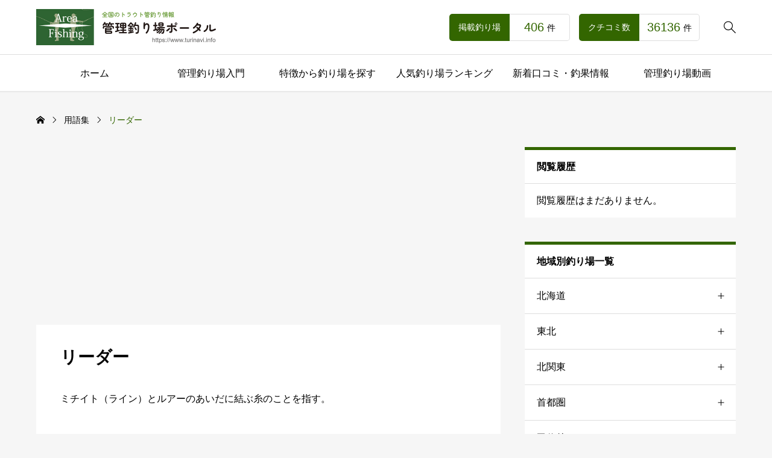

--- FILE ---
content_type: text/html; charset=UTF-8
request_url: https://www.turinavi.info/terms/leader/
body_size: 15440
content:
<!DOCTYPE html>
<html class="pc" lang="ja">
<head >
<meta charset="UTF-8">
<meta name="viewport" content="width=device-width">
<title>リーダー | 管理釣り場ポータル -全国のエリアトラウト・管釣り口コミ情報</title>
<meta name="description" content="ミチイト（ライン）とルアーのあいだに結ぶ糸のことを指す。一般的には根ずれやラインブレイクを防ぐために通常のラインより太く強度のあるものを使用する。フライフィッシングでは、太いラインの重さでフライを飛ばすため、リーダーの方が細い。">
<link rel="pingback" href="https://www.turinavi.info/xmlrpc.php">
<meta name='robots' content='max-image-preview:large' />
<link rel='dns-prefetch' href='//www.googletagmanager.com' />
<link rel='dns-prefetch' href='//pagead2.googlesyndication.com' />
<link rel="alternate" type="application/rss+xml" title="管理釣り場ポータル -全国のエリアトラウト・管釣り口コミ情報 &raquo; フィード" href="https://www.turinavi.info/feed/" />
<link rel="alternate" type="application/rss+xml" title="管理釣り場ポータル -全国のエリアトラウト・管釣り口コミ情報 &raquo; コメントフィード" href="https://www.turinavi.info/comments/feed/" />
<link rel="alternate" title="oEmbed (JSON)" type="application/json+oembed" href="https://www.turinavi.info/wp-json/oembed/1.0/embed?url=https%3A%2F%2Fwww.turinavi.info%2Fterms%2Fleader%2F" />
<link rel="alternate" title="oEmbed (XML)" type="text/xml+oembed" href="https://www.turinavi.info/wp-json/oembed/1.0/embed?url=https%3A%2F%2Fwww.turinavi.info%2Fterms%2Fleader%2F&#038;format=xml" />
<style id='wp-img-auto-sizes-contain-inline-css' type='text/css'>
img:is([sizes=auto i],[sizes^="auto," i]){contain-intrinsic-size:3000px 1500px}
/*# sourceURL=wp-img-auto-sizes-contain-inline-css */
</style>
<style id='wp-block-library-inline-css' type='text/css'>
:root{--wp-block-synced-color:#7a00df;--wp-block-synced-color--rgb:122,0,223;--wp-bound-block-color:var(--wp-block-synced-color);--wp-editor-canvas-background:#ddd;--wp-admin-theme-color:#007cba;--wp-admin-theme-color--rgb:0,124,186;--wp-admin-theme-color-darker-10:#006ba1;--wp-admin-theme-color-darker-10--rgb:0,107,160.5;--wp-admin-theme-color-darker-20:#005a87;--wp-admin-theme-color-darker-20--rgb:0,90,135;--wp-admin-border-width-focus:2px}@media (min-resolution:192dpi){:root{--wp-admin-border-width-focus:1.5px}}.wp-element-button{cursor:pointer}:root .has-very-light-gray-background-color{background-color:#eee}:root .has-very-dark-gray-background-color{background-color:#313131}:root .has-very-light-gray-color{color:#eee}:root .has-very-dark-gray-color{color:#313131}:root .has-vivid-green-cyan-to-vivid-cyan-blue-gradient-background{background:linear-gradient(135deg,#00d084,#0693e3)}:root .has-purple-crush-gradient-background{background:linear-gradient(135deg,#34e2e4,#4721fb 50%,#ab1dfe)}:root .has-hazy-dawn-gradient-background{background:linear-gradient(135deg,#faaca8,#dad0ec)}:root .has-subdued-olive-gradient-background{background:linear-gradient(135deg,#fafae1,#67a671)}:root .has-atomic-cream-gradient-background{background:linear-gradient(135deg,#fdd79a,#004a59)}:root .has-nightshade-gradient-background{background:linear-gradient(135deg,#330968,#31cdcf)}:root .has-midnight-gradient-background{background:linear-gradient(135deg,#020381,#2874fc)}:root{--wp--preset--font-size--normal:16px;--wp--preset--font-size--huge:42px}.has-regular-font-size{font-size:1em}.has-larger-font-size{font-size:2.625em}.has-normal-font-size{font-size:var(--wp--preset--font-size--normal)}.has-huge-font-size{font-size:var(--wp--preset--font-size--huge)}.has-text-align-center{text-align:center}.has-text-align-left{text-align:left}.has-text-align-right{text-align:right}.has-fit-text{white-space:nowrap!important}#end-resizable-editor-section{display:none}.aligncenter{clear:both}.items-justified-left{justify-content:flex-start}.items-justified-center{justify-content:center}.items-justified-right{justify-content:flex-end}.items-justified-space-between{justify-content:space-between}.screen-reader-text{border:0;clip-path:inset(50%);height:1px;margin:-1px;overflow:hidden;padding:0;position:absolute;width:1px;word-wrap:normal!important}.screen-reader-text:focus{background-color:#ddd;clip-path:none;color:#444;display:block;font-size:1em;height:auto;left:5px;line-height:normal;padding:15px 23px 14px;text-decoration:none;top:5px;width:auto;z-index:100000}html :where(.has-border-color){border-style:solid}html :where([style*=border-top-color]){border-top-style:solid}html :where([style*=border-right-color]){border-right-style:solid}html :where([style*=border-bottom-color]){border-bottom-style:solid}html :where([style*=border-left-color]){border-left-style:solid}html :where([style*=border-width]){border-style:solid}html :where([style*=border-top-width]){border-top-style:solid}html :where([style*=border-right-width]){border-right-style:solid}html :where([style*=border-bottom-width]){border-bottom-style:solid}html :where([style*=border-left-width]){border-left-style:solid}html :where(img[class*=wp-image-]){height:auto;max-width:100%}:where(figure){margin:0 0 1em}html :where(.is-position-sticky){--wp-admin--admin-bar--position-offset:var(--wp-admin--admin-bar--height,0px)}@media screen and (max-width:600px){html :where(.is-position-sticky){--wp-admin--admin-bar--position-offset:0px}}

/*# sourceURL=wp-block-library-inline-css */
</style><style id='global-styles-inline-css' type='text/css'>
:root{--wp--preset--aspect-ratio--square: 1;--wp--preset--aspect-ratio--4-3: 4/3;--wp--preset--aspect-ratio--3-4: 3/4;--wp--preset--aspect-ratio--3-2: 3/2;--wp--preset--aspect-ratio--2-3: 2/3;--wp--preset--aspect-ratio--16-9: 16/9;--wp--preset--aspect-ratio--9-16: 9/16;--wp--preset--color--black: #000000;--wp--preset--color--cyan-bluish-gray: #abb8c3;--wp--preset--color--white: #ffffff;--wp--preset--color--pale-pink: #f78da7;--wp--preset--color--vivid-red: #cf2e2e;--wp--preset--color--luminous-vivid-orange: #ff6900;--wp--preset--color--luminous-vivid-amber: #fcb900;--wp--preset--color--light-green-cyan: #7bdcb5;--wp--preset--color--vivid-green-cyan: #00d084;--wp--preset--color--pale-cyan-blue: #8ed1fc;--wp--preset--color--vivid-cyan-blue: #0693e3;--wp--preset--color--vivid-purple: #9b51e0;--wp--preset--gradient--vivid-cyan-blue-to-vivid-purple: linear-gradient(135deg,rgb(6,147,227) 0%,rgb(155,81,224) 100%);--wp--preset--gradient--light-green-cyan-to-vivid-green-cyan: linear-gradient(135deg,rgb(122,220,180) 0%,rgb(0,208,130) 100%);--wp--preset--gradient--luminous-vivid-amber-to-luminous-vivid-orange: linear-gradient(135deg,rgb(252,185,0) 0%,rgb(255,105,0) 100%);--wp--preset--gradient--luminous-vivid-orange-to-vivid-red: linear-gradient(135deg,rgb(255,105,0) 0%,rgb(207,46,46) 100%);--wp--preset--gradient--very-light-gray-to-cyan-bluish-gray: linear-gradient(135deg,rgb(238,238,238) 0%,rgb(169,184,195) 100%);--wp--preset--gradient--cool-to-warm-spectrum: linear-gradient(135deg,rgb(74,234,220) 0%,rgb(151,120,209) 20%,rgb(207,42,186) 40%,rgb(238,44,130) 60%,rgb(251,105,98) 80%,rgb(254,248,76) 100%);--wp--preset--gradient--blush-light-purple: linear-gradient(135deg,rgb(255,206,236) 0%,rgb(152,150,240) 100%);--wp--preset--gradient--blush-bordeaux: linear-gradient(135deg,rgb(254,205,165) 0%,rgb(254,45,45) 50%,rgb(107,0,62) 100%);--wp--preset--gradient--luminous-dusk: linear-gradient(135deg,rgb(255,203,112) 0%,rgb(199,81,192) 50%,rgb(65,88,208) 100%);--wp--preset--gradient--pale-ocean: linear-gradient(135deg,rgb(255,245,203) 0%,rgb(182,227,212) 50%,rgb(51,167,181) 100%);--wp--preset--gradient--electric-grass: linear-gradient(135deg,rgb(202,248,128) 0%,rgb(113,206,126) 100%);--wp--preset--gradient--midnight: linear-gradient(135deg,rgb(2,3,129) 0%,rgb(40,116,252) 100%);--wp--preset--font-size--small: 13px;--wp--preset--font-size--medium: 20px;--wp--preset--font-size--large: 36px;--wp--preset--font-size--x-large: 42px;--wp--preset--spacing--20: 0.44rem;--wp--preset--spacing--30: 0.67rem;--wp--preset--spacing--40: 1rem;--wp--preset--spacing--50: 1.5rem;--wp--preset--spacing--60: 2.25rem;--wp--preset--spacing--70: 3.38rem;--wp--preset--spacing--80: 5.06rem;--wp--preset--shadow--natural: 6px 6px 9px rgba(0, 0, 0, 0.2);--wp--preset--shadow--deep: 12px 12px 50px rgba(0, 0, 0, 0.4);--wp--preset--shadow--sharp: 6px 6px 0px rgba(0, 0, 0, 0.2);--wp--preset--shadow--outlined: 6px 6px 0px -3px rgb(255, 255, 255), 6px 6px rgb(0, 0, 0);--wp--preset--shadow--crisp: 6px 6px 0px rgb(0, 0, 0);}:where(.is-layout-flex){gap: 0.5em;}:where(.is-layout-grid){gap: 0.5em;}body .is-layout-flex{display: flex;}.is-layout-flex{flex-wrap: wrap;align-items: center;}.is-layout-flex > :is(*, div){margin: 0;}body .is-layout-grid{display: grid;}.is-layout-grid > :is(*, div){margin: 0;}:where(.wp-block-columns.is-layout-flex){gap: 2em;}:where(.wp-block-columns.is-layout-grid){gap: 2em;}:where(.wp-block-post-template.is-layout-flex){gap: 1.25em;}:where(.wp-block-post-template.is-layout-grid){gap: 1.25em;}.has-black-color{color: var(--wp--preset--color--black) !important;}.has-cyan-bluish-gray-color{color: var(--wp--preset--color--cyan-bluish-gray) !important;}.has-white-color{color: var(--wp--preset--color--white) !important;}.has-pale-pink-color{color: var(--wp--preset--color--pale-pink) !important;}.has-vivid-red-color{color: var(--wp--preset--color--vivid-red) !important;}.has-luminous-vivid-orange-color{color: var(--wp--preset--color--luminous-vivid-orange) !important;}.has-luminous-vivid-amber-color{color: var(--wp--preset--color--luminous-vivid-amber) !important;}.has-light-green-cyan-color{color: var(--wp--preset--color--light-green-cyan) !important;}.has-vivid-green-cyan-color{color: var(--wp--preset--color--vivid-green-cyan) !important;}.has-pale-cyan-blue-color{color: var(--wp--preset--color--pale-cyan-blue) !important;}.has-vivid-cyan-blue-color{color: var(--wp--preset--color--vivid-cyan-blue) !important;}.has-vivid-purple-color{color: var(--wp--preset--color--vivid-purple) !important;}.has-black-background-color{background-color: var(--wp--preset--color--black) !important;}.has-cyan-bluish-gray-background-color{background-color: var(--wp--preset--color--cyan-bluish-gray) !important;}.has-white-background-color{background-color: var(--wp--preset--color--white) !important;}.has-pale-pink-background-color{background-color: var(--wp--preset--color--pale-pink) !important;}.has-vivid-red-background-color{background-color: var(--wp--preset--color--vivid-red) !important;}.has-luminous-vivid-orange-background-color{background-color: var(--wp--preset--color--luminous-vivid-orange) !important;}.has-luminous-vivid-amber-background-color{background-color: var(--wp--preset--color--luminous-vivid-amber) !important;}.has-light-green-cyan-background-color{background-color: var(--wp--preset--color--light-green-cyan) !important;}.has-vivid-green-cyan-background-color{background-color: var(--wp--preset--color--vivid-green-cyan) !important;}.has-pale-cyan-blue-background-color{background-color: var(--wp--preset--color--pale-cyan-blue) !important;}.has-vivid-cyan-blue-background-color{background-color: var(--wp--preset--color--vivid-cyan-blue) !important;}.has-vivid-purple-background-color{background-color: var(--wp--preset--color--vivid-purple) !important;}.has-black-border-color{border-color: var(--wp--preset--color--black) !important;}.has-cyan-bluish-gray-border-color{border-color: var(--wp--preset--color--cyan-bluish-gray) !important;}.has-white-border-color{border-color: var(--wp--preset--color--white) !important;}.has-pale-pink-border-color{border-color: var(--wp--preset--color--pale-pink) !important;}.has-vivid-red-border-color{border-color: var(--wp--preset--color--vivid-red) !important;}.has-luminous-vivid-orange-border-color{border-color: var(--wp--preset--color--luminous-vivid-orange) !important;}.has-luminous-vivid-amber-border-color{border-color: var(--wp--preset--color--luminous-vivid-amber) !important;}.has-light-green-cyan-border-color{border-color: var(--wp--preset--color--light-green-cyan) !important;}.has-vivid-green-cyan-border-color{border-color: var(--wp--preset--color--vivid-green-cyan) !important;}.has-pale-cyan-blue-border-color{border-color: var(--wp--preset--color--pale-cyan-blue) !important;}.has-vivid-cyan-blue-border-color{border-color: var(--wp--preset--color--vivid-cyan-blue) !important;}.has-vivid-purple-border-color{border-color: var(--wp--preset--color--vivid-purple) !important;}.has-vivid-cyan-blue-to-vivid-purple-gradient-background{background: var(--wp--preset--gradient--vivid-cyan-blue-to-vivid-purple) !important;}.has-light-green-cyan-to-vivid-green-cyan-gradient-background{background: var(--wp--preset--gradient--light-green-cyan-to-vivid-green-cyan) !important;}.has-luminous-vivid-amber-to-luminous-vivid-orange-gradient-background{background: var(--wp--preset--gradient--luminous-vivid-amber-to-luminous-vivid-orange) !important;}.has-luminous-vivid-orange-to-vivid-red-gradient-background{background: var(--wp--preset--gradient--luminous-vivid-orange-to-vivid-red) !important;}.has-very-light-gray-to-cyan-bluish-gray-gradient-background{background: var(--wp--preset--gradient--very-light-gray-to-cyan-bluish-gray) !important;}.has-cool-to-warm-spectrum-gradient-background{background: var(--wp--preset--gradient--cool-to-warm-spectrum) !important;}.has-blush-light-purple-gradient-background{background: var(--wp--preset--gradient--blush-light-purple) !important;}.has-blush-bordeaux-gradient-background{background: var(--wp--preset--gradient--blush-bordeaux) !important;}.has-luminous-dusk-gradient-background{background: var(--wp--preset--gradient--luminous-dusk) !important;}.has-pale-ocean-gradient-background{background: var(--wp--preset--gradient--pale-ocean) !important;}.has-electric-grass-gradient-background{background: var(--wp--preset--gradient--electric-grass) !important;}.has-midnight-gradient-background{background: var(--wp--preset--gradient--midnight) !important;}.has-small-font-size{font-size: var(--wp--preset--font-size--small) !important;}.has-medium-font-size{font-size: var(--wp--preset--font-size--medium) !important;}.has-large-font-size{font-size: var(--wp--preset--font-size--large) !important;}.has-x-large-font-size{font-size: var(--wp--preset--font-size--x-large) !important;}
/*# sourceURL=global-styles-inline-css */
</style>

<style id='classic-theme-styles-inline-css' type='text/css'>
/*! This file is auto-generated */
.wp-block-button__link{color:#fff;background-color:#32373c;border-radius:9999px;box-shadow:none;text-decoration:none;padding:calc(.667em + 2px) calc(1.333em + 2px);font-size:1.125em}.wp-block-file__button{background:#32373c;color:#fff;text-decoration:none}
/*# sourceURL=/wp-includes/css/classic-themes.min.css */
</style>
<link rel='stylesheet' id='contact-form-7-css' href='https://www.turinavi.info/wp-content/plugins/contact-form-7/includes/css/styles.css?ver=6.1.4' type='text/css' media='all' />
<link rel='stylesheet' id='yyi_rinker_stylesheet-css' href='https://www.turinavi.info/wp-content/plugins/yyi-rinker/css/style.css?v=1.11.1&#038;ver=6.9' type='text/css' media='all' />
<link rel='stylesheet' id='parent-style-css' href='https://www.turinavi.info/wp-content/themes/rehub_tcd099/style.css?ver=6.9' type='text/css' media='all' />
<link rel='stylesheet' id='child-style-css' href='https://www.turinavi.info/wp-content/themes/rehub-child/style.css?ver=6.9' type='text/css' media='all' />
<link rel='stylesheet' id='swiper-css' href='https://www.turinavi.info/wp-content/themes/rehub_tcd099/css/swiper-bundle.min.css?ver=1692194341' type='text/css' media='all' />
<link rel='stylesheet' id='style-css' href='https://www.turinavi.info/wp-content/themes/rehub_tcd099/style.css?ver=1692194361' type='text/css' media='all' />
<link rel='stylesheet' id='design-plus-css' href='https://www.turinavi.info/wp-content/themes/rehub_tcd099/css/design-plus.css?ver=1692194340' type='text/css' media='all' />
<link rel='stylesheet' id='default-widget-css' href='https://www.turinavi.info/wp-content/themes/rehub_tcd099/css/default-widget.css?ver=1692194340' type='text/css' media='all' />
<script type="text/javascript" src="https://www.turinavi.info/wp-includes/js/jquery/jquery.min.js?ver=3.7.1" id="jquery-core-js"></script>
<script type="text/javascript" src="https://www.turinavi.info/wp-includes/js/jquery/jquery-migrate.min.js?ver=3.4.1" id="jquery-migrate-js"></script>
<script type="text/javascript" src="https://www.turinavi.info/wp-content/plugins/yyi-rinker/js/event-tracking.js?v=1.11.1" id="yyi_rinker_event_tracking_script-js"></script>

<!-- Site Kit によって追加された Google タグ（gtag.js）スニペット -->
<!-- Google アナリティクス スニペット (Site Kit が追加) -->
<script type="text/javascript" src="https://www.googletagmanager.com/gtag/js?id=GT-TBB2ZT4" id="google_gtagjs-js" async></script>
<script type="text/javascript" id="google_gtagjs-js-after">
/* <![CDATA[ */
window.dataLayer = window.dataLayer || [];function gtag(){dataLayer.push(arguments);}
gtag("set","linker",{"domains":["www.turinavi.info"]});
gtag("js", new Date());
gtag("set", "developer_id.dZTNiMT", true);
gtag("config", "GT-TBB2ZT4");
//# sourceURL=google_gtagjs-js-after
/* ]]> */
</script>
<link rel="https://api.w.org/" href="https://www.turinavi.info/wp-json/" /><link rel="alternate" title="JSON" type="application/json" href="https://www.turinavi.info/wp-json/wp/v2/pages/1929" /><link rel="canonical" href="https://www.turinavi.info/terms/leader/" />
<link rel='shortlink' href='https://www.turinavi.info/?p=1929' />
<meta name="generator" content="Site Kit by Google 1.168.0" /><script type="text/javascript" language="javascript">
    var vc_pid = "885433721";
</script><script type="text/javascript" src="//aml.valuecommerce.com/vcdal.js" async></script><style>
.yyi-rinker-images {
    display: flex;
    justify-content: center;
    align-items: center;
    position: relative;

}
div.yyi-rinker-image img.yyi-rinker-main-img.hidden {
    display: none;
}

.yyi-rinker-images-arrow {
    cursor: pointer;
    position: absolute;
    top: 50%;
    display: block;
    margin-top: -11px;
    opacity: 0.6;
    width: 22px;
}

.yyi-rinker-images-arrow-left{
    left: -10px;
}
.yyi-rinker-images-arrow-right{
    right: -10px;
}

.yyi-rinker-images-arrow-left.hidden {
    display: none;
}

.yyi-rinker-images-arrow-right.hidden {
    display: none;
}
div.yyi-rinker-contents.yyi-rinker-design-tate  div.yyi-rinker-box{
    flex-direction: column;
}

div.yyi-rinker-contents.yyi-rinker-design-slim div.yyi-rinker-box .yyi-rinker-links {
    flex-direction: column;
}

div.yyi-rinker-contents.yyi-rinker-design-slim div.yyi-rinker-info {
    width: 100%;
}

div.yyi-rinker-contents.yyi-rinker-design-slim .yyi-rinker-title {
    text-align: center;
}

div.yyi-rinker-contents.yyi-rinker-design-slim .yyi-rinker-links {
    text-align: center;
}
div.yyi-rinker-contents.yyi-rinker-design-slim .yyi-rinker-image {
    margin: auto;
}

div.yyi-rinker-contents.yyi-rinker-design-slim div.yyi-rinker-info ul.yyi-rinker-links li {
	align-self: stretch;
}
div.yyi-rinker-contents.yyi-rinker-design-slim div.yyi-rinker-box div.yyi-rinker-info {
	padding: 0;
}
div.yyi-rinker-contents.yyi-rinker-design-slim div.yyi-rinker-box {
	flex-direction: column;
	padding: 14px 5px 0;
}

.yyi-rinker-design-slim div.yyi-rinker-box div.yyi-rinker-info {
	text-align: center;
}

.yyi-rinker-design-slim div.price-box span.price {
	display: block;
}

div.yyi-rinker-contents.yyi-rinker-design-slim div.yyi-rinker-info div.yyi-rinker-title a{
	font-size:16px;
}

div.yyi-rinker-contents.yyi-rinker-design-slim ul.yyi-rinker-links li.amazonkindlelink:before,  div.yyi-rinker-contents.yyi-rinker-design-slim ul.yyi-rinker-links li.amazonlink:before,  div.yyi-rinker-contents.yyi-rinker-design-slim ul.yyi-rinker-links li.rakutenlink:before, div.yyi-rinker-contents.yyi-rinker-design-slim ul.yyi-rinker-links li.yahoolink:before, div.yyi-rinker-contents.yyi-rinker-design-slim ul.yyi-rinker-links li.mercarilink:before {
	font-size:12px;
}

div.yyi-rinker-contents.yyi-rinker-design-slim ul.yyi-rinker-links li a {
	font-size: 13px;
}
.entry-content ul.yyi-rinker-links li {
	padding: 0;
}

div.yyi-rinker-contents .yyi-rinker-attention.attention_desing_right_ribbon {
    width: 89px;
    height: 91px;
    position: absolute;
    top: -1px;
    right: -1px;
    left: auto;
    overflow: hidden;
}

div.yyi-rinker-contents .yyi-rinker-attention.attention_desing_right_ribbon span {
    display: inline-block;
    width: 146px;
    position: absolute;
    padding: 4px 0;
    left: -13px;
    top: 12px;
    text-align: center;
    font-size: 12px;
    line-height: 24px;
    -webkit-transform: rotate(45deg);
    transform: rotate(45deg);
    box-shadow: 0 1px 3px rgba(0, 0, 0, 0.2);
}

div.yyi-rinker-contents .yyi-rinker-attention.attention_desing_right_ribbon {
    background: none;
}
.yyi-rinker-attention.attention_desing_right_ribbon .yyi-rinker-attention-after,
.yyi-rinker-attention.attention_desing_right_ribbon .yyi-rinker-attention-before{
display:none;
}
div.yyi-rinker-use-right_ribbon div.yyi-rinker-title {
    margin-right: 2rem;
}

				</style>
<!-- Site Kit が追加した Google AdSense メタタグ -->
<meta name="google-adsense-platform-account" content="ca-host-pub-2644536267352236">
<meta name="google-adsense-platform-domain" content="sitekit.withgoogle.com">
<!-- Site Kit が追加した End Google AdSense メタタグ -->

<!-- Google タグ マネージャー スニペット (Site Kit が追加) -->
<script type="text/javascript">
/* <![CDATA[ */

			( function( w, d, s, l, i ) {
				w[l] = w[l] || [];
				w[l].push( {'gtm.start': new Date().getTime(), event: 'gtm.js'} );
				var f = d.getElementsByTagName( s )[0],
					j = d.createElement( s ), dl = l != 'dataLayer' ? '&l=' + l : '';
				j.async = true;
				j.src = 'https://www.googletagmanager.com/gtm.js?id=' + i + dl;
				f.parentNode.insertBefore( j, f );
			} )( window, document, 'script', 'dataLayer', 'GTM-W7BVTFR' );
			
/* ]]> */
</script>

<!-- (ここまで) Google タグ マネージャー スニペット (Site Kit が追加) -->

<!-- Google AdSense スニペット (Site Kit が追加) -->
<script type="text/javascript" async="async" src="https://pagead2.googlesyndication.com/pagead/js/adsbygoogle.js?client=ca-pub-1807337700745681&amp;host=ca-host-pub-2644536267352236" crossorigin="anonymous"></script>

<!-- (ここまで) Google AdSense スニペット (Site Kit が追加) -->
<style type="text/css">
:root {
  --tcd-accent-color:51,102,0;
  --tcd-bg-color:246,246,246;
  --tcd-link-color:0,102,204;
  --tcd-hover-color:102,153,51;
  --tcd-review-star-color:#ff7f00;
  --tcd-review-ranking1-color:#b28c08;
  --tcd-review-ranking2-color:#8f9396;
  --tcd-review-ranking3-color:#7a4905;
}
.c-headline { font-family:var(--tcd-font-type2); font-size:34px; }
.p-single__header-title { font-family:var(--tcd-font-type2); font-size:28px; }
.post_content { font-family:var(--tcd-font-type2); font-size:16px; }
@media (max-width:767px) {
  .c-headline { font-size:22px; }
  .p-single__header-title { font-size:22px; }
  .post_content { font-size:16px; }
}
.l-footer__logo { font-size:24px; }
@media (max-width:767px) {
  .l-footer__logo { font-size:22px; }
}
.qt_google_map .pb_googlemap_custom-overlay-inner { background:#ffffff; color:#000000; }
.qt_google_map .pb_googlemap_custom-overlay-inner::after { border-color:#ffffff transparent transparent transparent; }
.styled_h2 {
  font-size:26px!important;
  text-align:center!important;
  font-weight:600!important;
  color:#000000;
  border-color:#000000;
  border-width:3px;
  border-style:solid;
border-left:none;
border-right:none;
border-top:none;
border-bottom:none;
background-color:transparent;
}
@media screen and (max-width:767px) {
  .styled_h2 { font-size:18px!important; }
}
.styled_h3 {
  font-size:20px!important;
  text-align:left!important;
  font-weight:600!important;
  color:#000000;
  border-color:#000000;
  border-width:2px;
  border-style:solid;
padding-left:1em!important;
padding-top:0.5em!important;
padding-bottom:0.5em!important;
border-right:none;
border-top:none;
border-bottom:none;
background-color:transparent;
}
@media screen and (max-width:767px) {
  .styled_h3 { font-size:18px!important; }
}
.styled_h4 {
  font-size:18px!important;
  text-align:left!important;
  font-weight:400!important;
  color:#000000;
  border-color:#dddddd;
  border-width:1px;
  border-style:dotted;
border-left:none;
border-right:none;
border-top:none;
padding-bottom:0.8em!important;
background-color:transparent;
}
@media screen and (max-width:767px) {
  .styled_h4 { font-size:18px!important; }
}
.styled_h5 {
  font-size:16px!important;
  text-align:left!important;
  font-weight:400!important;
  color:#000000;
  border-color:#000000;
  border-width:3px;
  border-style:double;
border-left:none;
border-right:none;
border-top:none;
border-bottom:none;
background-color:#fafafa;
padding:0.8em 1em!important;
}
@media screen and (max-width:767px) {
  .styled_h5 { font-size:16px!important; }
}
.q_custom_button.q_custom_button1 { width:270px; height:60px;border-radius:70px;color:#000000;border-color:#000000; }.q_custom_button.q_custom_button1:before { background-color:#333333;opacity:0; }.q_custom_button.q_custom_button1:hover { color:#fff;border-color:#333333; }.q_custom_button.q_custom_button1:hover:before { opacity:1; }.q_custom_button.q_custom_button2 { width:270px; height:60px;border-radius:0px;background-color:#000000;border:none; }.q_custom_button.q_custom_button2:before { background-color:#333333;left:-100%; }.q_custom_button.q_custom_button2:hover {  }.q_custom_button.q_custom_button2:hover:before { left:0; }.q_custom_button.q_custom_button3 { width:400px; height:70px;border-radius:70px;border-color:#000000; }.q_custom_button.q_custom_button3:before { background-color:#000000;left:-35px;transform:skewX(45deg); width:calc(100% + 70px); }.q_custom_button.q_custom_button3:hover { color:#333333;border-color:#333333; }.q_custom_button.q_custom_button3:hover:before { left:calc(100% + 50px); }.q_frame1 {
  background:#ffffff;
  border-radius:0px;
  border-width:1px;
  border-color:#dddddd;
  border-style:solid;
}
.q_frame1 .q_frame_label {
  color:#000000;
}
.q_frame2 {
  background:#ffffff;
  border-radius:0px;
  border-width:1px;
  border-color:#009aff;
  border-style:solid;
}
.q_frame2 .q_frame_label {
  color:#009aff;
}
.q_frame3 {
  background:#ffffff;
  border-radius:10px;
  border-width:1px;
  border-color:#f9b42d;
  border-style:solid;
}
.q_frame3 .q_frame_label {
  color:#f9b42d;
}
.q_underline1 {
  font-weight:400;background-image:linear-gradient(to right, transparent 50%, #fff799 50%);background-position:-100% 0.8em;}
.q_underline2 {
  font-weight:600;background-image:linear-gradient(to right, transparent 50%, #99f9ff 50%);}
.q_underline3 {
  font-weight:400;background-image:linear-gradient(to right, transparent 50%, #ff99b8 50%);}
.speech_balloon1 .speech_balloon_text_inner {
  color:#000000;
  background-color:#f2f2f2;
  border-color:#f2f2f2;
}
.speech_balloon1 .before { border-left-color:#f2f2f2; }
.speech_balloon1 .after { border-right-color:#f2f2f2; }
.speech_balloon2 .speech_balloon_text_inner {
  color:#000000;
  background-color:#ffffff;
  border-color:#000000;
}
.speech_balloon2 .before { border-left-color:#000000; }
.speech_balloon2 .after { border-right-color:#ffffff; }
.speech_balloon3 .speech_balloon_text_inner {
  color:#ffffff;
  background-color:#000000;
  border-color:#000000;
}
.speech_balloon3 .before { border-left-color:#000000; }
.speech_balloon3 .after { border-right-color:#000000; }
.speech_balloon4 .speech_balloon_text_inner {
  color:#000000;
  background-color:#ffffff;
  border-color:#000000;
}
.speech_balloon4 .before { border-left-color:#000000; }
.speech_balloon4 .after { border-right-color:#ffffff; }
</style>
<style id="current-page-style" type="text/css">
</style>
<style id="tcd-hover-animation-style">
.c-hover-animation { overflow:hidden; backface-visibility: hidden; }
.c-hover-animation__image { pointer-events:none; transition: transform  0.5s ease, opacity 0.5s ease; }
@media (hover: hover) and (pointer: fine) {
  a.c-hover-animation:hover .c-hover-animation__image, a:hover .c-hover-animation .c-hover-animation__image
  { transform: scale(1.1); }
}
</style>
<style id="tcd-custom-css">
/* 口コミのレーティングとタイトルの必須ラベル非表示 */
.p-review-comments__rating-item__headline span.p-review-comments__item-required {display: none;}
.p-review-comments__item label[for="title"] span.p-review-comments__item-required {display: none;}

/* コメント通知メッセージ */
.p-comment-message {
  background: #336600;
}

/* 固定ページの記事公開日・更新日の非表示 */
.c-cardlink .c-cardlink__content-meta {display: none;}

/* 釣り場タグの非表示 */
.p-single--review-tag-wrapper {display: none;}
</style>
<?php //header biddingのタグ ?>
<script async="async" src="https://flux-cdn.com/client/00502/turinaviinfo_00947.min.js"></script>
<script type="text/javascript">
  window.pbjs = window.pbjs || {que: []};
</script>

<script async='async' src='https://securepubads.g.doubleclick.net/tag/js/gpt.js'></script>
<script type="text/javascript">
  window.googletag = window.googletag || {cmd: []};
</script>

<script type="text/javascript">
  window.fluxtag = {
    readyBids: {
      prebid: false,
      amazon: true,
      google: false
    },
    failSafeTimeout: 3e3,
    isFn: function isFn(object) {
      var _t = 'Function';
      var toString = Object.prototype.toString;
      return toString.call(object) === '[object ' + _t + ']';
    },
    launchAdServer: function() {
      if (!fluxtag.readyBids.prebid || !fluxtag.readyBids.amazon) {
        return;
      }
      fluxtag.requestAdServer();
    },
    requestAdServer: function() {
      if (!fluxtag.readyBids.google) {
        fluxtag.readyBids.google = true;
        googletag.cmd.push(function () {
          if (!!(pbjs.setTargetingForGPTAsync) && fluxtag.isFn(pbjs.setTargetingForGPTAsync)) {
            pbjs.que.push(function () {
              pbjs.setTargetingForGPTAsync();
            });
          }
          googletag.pubads().refresh();
        });
      }
    }
  };
</script>

<script type="text/javascript">
  setTimeout(function() {
    fluxtag.requestAdServer();
  }, fluxtag.failSafeTimeout);
</script>

<script type="text/javascript">
  var imobile_gam_slots = [];
  googletag.cmd.push(function() {
    var SP_rect = googletag.sizeMapping()
    .addSize([770, 0], [])
    .addSize([0, 0], [[300, 250], [336, 280]])
    .build();
    var PC_rect = googletag.sizeMapping()
    .addSize([770, 0], [[300, 250], [336, 280]])
    .addSize([0, 0], [])
    .build();
    var PC_300x600 = googletag.sizeMapping()
    .addSize([770, 0], [300, 600])
    .addSize([0, 0], [])
    .build();
    var PC_728x90 = googletag.sizeMapping()
    .addSize([770, 0], [728, 90])
    .addSize([0, 0], [])
    .build();
    var PC_300x250 = googletag.sizeMapping()
    .addSize([770, 0], [300, 250])
    .addSize([0, 0], [])
    .build();
    imobile_gam_slots.push(googletag.defineSlot('/9176203,22525889313/1712414', [[300, 250], [336, 280]], 'div-gpt-ad-1595928548130-0').defineSizeMapping(SP_rect).addService(googletag.pubads()));
    imobile_gam_slots.push(googletag.defineSlot('/9176203,22525889313/1712415', [[300, 250], [336, 280]], 'div-gpt-ad-1595928582469-0').defineSizeMapping(SP_rect).addService(googletag.pubads()));
    imobile_gam_slots.push(googletag.defineSlot('/9176203,22525889313/1712416', [[300, 250], [336, 280]], 'div-gpt-ad-1595928616411-0').defineSizeMapping(SP_rect).addService(googletag.pubads()));
    imobile_gam_slots.push(googletag.defineSlot('/9176203,22525889313/1712417', [[300, 250], [336, 280]], 'div-gpt-ad-1595928651854-0').defineSizeMapping(SP_rect).addService(googletag.pubads()));
    imobile_gam_slots.push(googletag.defineSlot('/9176203,22525889313/1712418', [[336, 280], [300, 250]], 'div-gpt-ad-1595928685844-0').defineSizeMapping(SP_rect).addService(googletag.pubads()));
    imobile_gam_slots.push(googletag.defineSlot('/9176203,22525889313/1712425', [[300, 250], [336, 280]], 'div-gpt-ad-1595928753913-0').defineSizeMapping(PC_rect).addService(googletag.pubads()));
    imobile_gam_slots.push(googletag.defineSlot('/9176203,22525889313/1712426', [300, 600], 'div-gpt-ad-1595928786448-0').defineSizeMapping(PC_300x600).addService(googletag.pubads()));
    imobile_gam_slots.push(googletag.defineSlot('/9176203,22525889313/1712428', [728, 90], 'div-gpt-ad-1595928819742-0').defineSizeMapping(PC_728x90).addService(googletag.pubads()));
    imobile_gam_slots.push(googletag.defineSlot('/9176203,22525889313/1712429', [728, 90], 'div-gpt-ad-1595928853859-0').defineSizeMapping(PC_728x90).addService(googletag.pubads()));
    imobile_gam_slots.push(googletag.defineSlot('/9176203,22525889313/1712431', [300, 250], 'div-gpt-ad-1595928921563-0').defineSizeMapping(PC_300x250).addService(googletag.pubads()));
    imobile_gam_slots.push(googletag.defineSlot('/9176203,22525889313/1712432', [300, 250], 'div-gpt-ad-1595928956055-0').defineSizeMapping(PC_300x250).addService(googletag.pubads()));
    imobile_gam_slots.push(googletag.defineSlot('/9176203,22525889313/1712433', [300, 250], 'div-gpt-ad-1595928991784-0').defineSizeMapping(PC_300x250).addService(googletag.pubads()));
    imobile_gam_slots.push(googletag.defineSlot('/9176203,22525889313/1712434', [300, 250], 'div-gpt-ad-1595929025061-0').defineSizeMapping(PC_300x250).addService(googletag.pubads()));
    googletag.pubads().enableSingleRequest();
    googletag.pubads().collapseEmptyDivs();
    googletag.pubads().disableInitialLoad();
    googletag.enableServices();

    if (!!(window.pbFlux) && !!(window.pbFlux.prebidBidder) && fluxtag.isFn(window.pbFlux.prebidBidder)) {
      pbjs.que.push(function () {
        window.pbFlux.prebidBidder();
      });
    } else {
      fluxtag.readyBids.prebid = true;
      fluxtag.launchAdServer();
    }
  });
</script>

<script type='text/javascript'>
  ! function (a9, a, p, s, t, A, g) {
    if (a[a9]) return;

    function q(c, r) {
      a[a9]._Q.push([c, r])
    }
    a[a9] = {
      init: function () {
        q("i", arguments)
      },
      fetchBids: function () {
        q("f", arguments)
      },
      setDisplayBids: function () {},
      targetingKeys: function () {
        return []
      },
      _Q: []
    };
    A = p.createElement(s);
    A.async = !0;
    A.src = t;
    g = p.getElementsByTagName(s)[0];
    g.parentNode.insertBefore(A, g)
  }("apstag", window, document, "script", "//c.amazon-adsystem.com/aax2/apstag.js");
  apstag.init({
    pubID: 'c06cc614-f284-4373-8e7b-e334e4dcb9d3',
    adServer: 'googletag',
    bidTimeout: 1e3,
    schain: {
      complete: 1,
      ver: '1.0',
      nodes: [{
        asi: 'i-mobile.co.jp',
        sid: '73531',
        hp: 1,
      }]
    }
  });

  googletag.cmd.push(function () {
    apstag.fetchBids({
      slots:  [
        {
          slotID: 'div-gpt-ad-1595928548130-0',
          slotName: '/9176203/1712414',
          sizes: [[300, 250], [336, 280]]
        },
        {
          slotID: 'div-gpt-ad-1595928582469-0',
          slotName: '/9176203/1712415',
          sizes: [[300, 250], [336, 280]]
        },
        {
          slotID: 'div-gpt-ad-1595928616411-0',
          slotName: '/9176203/1712416',
          sizes: [[300, 250], [336, 280]]
        },
        {
          slotID: 'div-gpt-ad-1595928651854-0',
          slotName: '/9176203/1712417',
          sizes: [[300, 250], [336, 280]]
        },
        {
          slotID: 'div-gpt-ad-1595928685844-0',
          slotName: '/9176203/1712418',
          sizes: [[300, 250], [336, 280]]
        },
        {
          slotID: 'div-gpt-ad-1595928753913-0',
          slotName: '/9176203/1712425',
          sizes: [[300, 250], [336, 280]]
        },
        {
          slotID: 'div-gpt-ad-1595928786448-0',
          slotName: '/9176203/1712426',
          sizes: [[300, 600]]
        },
        {
          slotID: 'div-gpt-ad-1595928819742-0',
          slotName: '/9176203/1712428',
          sizes: [[728, 90]]
        },
        {
          slotID: 'div-gpt-ad-1595928853859-0',
          slotName: '/9176203/1712429',
          sizes: [[728, 90]]
        },
        {
          slotID: 'div-gpt-ad-1595928921563-0',
          slotName: '/9176203/1712431',
          sizes: [[300, 250]]
        },
        {
          slotID: 'div-gpt-ad-1595928956055-0',
          slotName: '/9176203/1712432',
          sizes: [[300, 250]]
        },
        {
          slotID: 'div-gpt-ad-1595928991784-0',
          slotName: '/9176203/1712433',
          sizes: [[300, 250]]
        },
        {
          slotID: 'div-gpt-ad-1595929025061-0',
          slotName: '/9176203/1712434',
          sizes: [[300, 250]]
        }]
    }, function (bids) {
      googletag.cmd.push(function () {
        apstag.setDisplayBids();
        fluxtag.readyBids.amazon = true;
        fluxtag.launchAdServer();
      });
    });
  });
</script>
<?php //header biddingのタグここまで ?>
<link rel="icon" href="https://www.turinavi.info/wp-content/uploads/cropped-icon-32x32.png" sizes="32x32" />
<link rel="icon" href="https://www.turinavi.info/wp-content/uploads/cropped-icon-192x192.png" sizes="192x192" />
<link rel="apple-touch-icon" href="https://www.turinavi.info/wp-content/uploads/cropped-icon-180x180.png" />
<meta name="msapplication-TileImage" content="https://www.turinavi.info/wp-content/uploads/cropped-icon-270x270.png" />
</head>
<body id="body" class="wp-singular page-template-default page page-id-1929 page-child parent-pageid-6135 wp-theme-rehub_tcd099 wp-child-theme-rehub-child is-header-type--light">
  <div id="js-body-start"></div>
<header id="js-header" class="l-header p-drawer-animation p-loading-animation-target">

  <div class="l-header__main">
    <div class="l-header__main-inner l-inner u-flex">
      <div class="l-header__logo u-flex-align-center">
<div class="l-header__logo-image u-flex-align-center">
  <a href="https://www.turinavi.info/" class="c-logo" title="管理釣り場ポータル -全国のエリアトラウト・管釣り口コミ情報">
    <img class="c-logo__image"
      src="https://www.turinavi.info/wp-content/uploads/turinavi_logo.png?1769121214"
      alt="管理釣り場ポータル -全国のエリアトラウト・管釣り口コミ情報" title="管理釣り場ポータル -全国のエリアトラウト・管釣り口コミ情報"
      width="320" height="60"
      style="height:60px;"
    />
    <img class="c-logo__image"
      src="https://www.turinavi.info/wp-content/uploads/turinavi_sp_logo.png?1769121214"
      alt="管理釣り場ポータル -全国のエリアトラウト・管釣り口コミ情報" title="管理釣り場ポータル -全国のエリアトラウト・管釣り口コミ情報"
      width="266.5" height="50"
      style="height:50px;"
    />
  </a>
</div>
        <p class="l-header__desc">管理釣り場ポータルは全国のトラウトの管理釣り場・釣堀を網羅した口コミ・釣果情報サイトです。エリアフィッシング基礎知識から管釣り情報、動画などの情報も満載です。</p>
      </div>
      <button id="js-search-button--sp" class="l-header__search-button--sp c-icon u-button-reset" type="button">&#xe951;</button>

      <form id="js-header-search" class="l-header__search u-flex-align-center" role="search" method="get" action="https://www.turinavi.info/">
        <div class="l-header__search-form">
          <input type="text" value="" name="s" autocomplete="off" placeholder="検索">
        </div>
        <div class="l-header__search-button">
          <label class="u-flex-center u-button-reset" for="header-search-button">&#xe951;</label>
          <input class="u-visually-hidden" type="submit" id="header-search-button" value="検索">
        </div>
      </form>
      <div class="l-header__counts u-flex-align-center">

        <a href="https://www.turinavi.info/spot/" class="l-header__counts-item u-flex">
          <div class="l-header__counts-item__label u-flex-center">
            掲載釣り場          </div>
          <div class="l-header__counts-item__total u-flex-center">
            <span class="l-header__counts-item__number js-counter">406</span>
                        <span class="l-header__counts-item__unit">件</span>
                      </div>
        </a>
        
        <a href="https://www.turinavi.info/new-review/" class="l-header__counts-item u-flex">
          <div class="l-header__counts-item__label u-flex-center">
            クチコミ数          </div>
          <div class="l-header__counts-item__total u-flex-center">
            <span class="l-header__counts-item__number js-counter">36136</span>
                        <span class="l-header__counts-item__unit">件</span>
                      </div>
        </a>

      </div>
      <button id="js-menu-button" class="p-menu-button u-button-reset" type="button"><span></span><span></span><span></span></button>

    </div>
  </div>

  <div class="l-header__nav">
    <div class="l-header__nav-inner l-inner">
      <span id="js-navigation-bar" class="p-global-nav-bar" style="width:calc( 100% / 6 );"></span>
<nav class="p-global__nav-wrapper"><ul id="js-global-nav" class="p-global__nav"><li id="menu-item-4283" class="menu-item menu-item-type-custom menu-item-object-custom menu-item-home menu-item-4283"><a href="https://www.turinavi.info/">ホーム</a></li>
<li id="menu-item-6258" class="menu-item menu-item-type-post_type menu-item-object-page menu-item-has-children menu-item-6258"><a href="https://www.turinavi.info/intro/">管理釣り場入門</a>
<ul class="sub-menu">
	<li id="menu-item-6259" class="menu-item menu-item-type-post_type menu-item-object-page menu-item-6259"><a href="https://www.turinavi.info/intro/tech_area/">管理釣り場について</a></li>
	<li id="menu-item-6262" class="menu-item menu-item-type-post_type menu-item-object-page menu-item-6262"><a href="https://www.turinavi.info/intro/tech_lure/">ルアータックルの選び方</a></li>
	<li id="menu-item-6263" class="menu-item menu-item-type-post_type menu-item-object-page menu-item-6263"><a href="https://www.turinavi.info/intro/tech_fly/">フライタックルの選び方</a></li>
	<li id="menu-item-6260" class="menu-item menu-item-type-post_type menu-item-object-page menu-item-6260"><a href="https://www.turinavi.info/intro/beginner-lure/">エリアトラウト初心者にオススメのルアータックル</a></li>
	<li id="menu-item-6261" class="menu-item menu-item-type-post_type menu-item-object-page menu-item-6261"><a href="https://www.turinavi.info/intro/beginner-fly/">管理釣り場初心者にオススメのフライタックル</a></li>
</ul>
</li>
<li id="menu-item-6264" class="menu-item menu-item-type-post_type menu-item-object-page menu-item-has-children menu-item-6264"><a href="https://www.turinavi.info/features/">特徴から釣り場を探す</a>
<ul class="sub-menu">
	<li id="menu-item-6265" class="menu-item menu-item-type-post_type menu-item-object-page menu-item-6265"><a href="https://www.turinavi.info/features/sp_stay/">宿泊施設のある管理釣り場・釣り堀</a></li>
	<li id="menu-item-6266" class="menu-item menu-item-type-post_type menu-item-object-page menu-item-6266"><a href="https://www.turinavi.info/features/sp_camp/">キャンプ場のある管理釣り場・釣り堀</a></li>
	<li id="menu-item-6267" class="menu-item menu-item-type-post_type menu-item-object-page menu-item-6267"><a href="https://www.turinavi.info/features/sp_tsukamidori/">つかみ取りができる管理釣り場・釣り堀</a></li>
	<li id="menu-item-6268" class="menu-item menu-item-type-post_type menu-item-object-page menu-item-6268"><a href="https://www.turinavi.info/features/sp_night/">ナイターができる管理釣り場・釣り堀</a></li>
	<li id="menu-item-6269" class="menu-item menu-item-type-post_type menu-item-object-page menu-item-6269"><a href="https://www.turinavi.info/features/sp_tenkara/">テンカラができる管理釣り場・釣り堀</a></li>
	<li id="menu-item-6270" class="menu-item menu-item-type-post_type menu-item-object-page menu-item-6270"><a href="https://www.turinavi.info/features/sp_pool/">プール型の管理釣り場・釣り堀（プールフィッシング）</a></li>
</ul>
</li>
<li id="menu-item-6271" class="menu-item menu-item-type-post_type menu-item-object-page menu-item-6271"><a href="https://www.turinavi.info/ranking/">人気釣り場ランキング</a></li>
<li id="menu-item-6272" class="menu-item menu-item-type-post_type menu-item-object-page menu-item-6272"><a href="https://www.turinavi.info/new-review/">新着口コミ・釣果情報</a></li>
<li id="menu-item-6273" class="menu-item menu-item-type-taxonomy menu-item-object-category menu-item-6273"><a href="https://www.turinavi.info/category/movie/">管理釣り場動画</a></li>
</ul></nav>    </div>
  </div>
</header>
<div id="container" class="l-container p-drawer-animation p-loading-animation-target is-sidebar--right">
  <div class="c-shadow"></div>
  <div class="c-breadcrumb" role="navigation">
    <ol class="c-breadcrumb__list c-h-scroll l-inner u-flex-align-center" itemscope itemtype="https://schema.org/BreadcrumbList">
      <li class="c-breadcrumb__item u-flex-align-center" itemprop="itemListElement" itemscope itemtype="http://schema.org/ListItem">
        <a class="c-breadcrumb__item-link c-breadcrumb__item--home" itemprop="item" href="https://www.turinavi.info/"><span itemprop="name" style="display:none;">HOME</span></a>
        <meta itemprop="position" content="1" />
      </li>
      <li class="c-breadcrumb__item u-flex-align-center" itemprop="itemListElement" itemscope itemtype="http://schema.org/ListItem">
                <a class="c-breadcrumb__item-link" itemprop="item" href="https://www.turinavi.info/terms/"><span itemprop="name">用語集</span></a>
                <meta itemprop="position" content="2" />
      </li>
      <li class="c-breadcrumb__item u-flex-align-center" itemprop="itemListElement" itemscope itemtype="http://schema.org/ListItem">
                <span itemprop="name">リーダー</span>
                <meta itemprop="position" content="3" />
      </li>
    </ol>
  </div>
  <div class="l-container__inner l-inner u-flex-wrap">
    <main class="l-main">
<!-- adsense start -->
<div style="margin: 5px auto 10px;">
<script async src="https://pagead2.googlesyndication.com/pagead/js/adsbygoogle.js?client=ca-pub-1807337700745681"
     crossorigin="anonymous"></script>
<!-- turinavi-common-content-header-2023 -->
<ins class="adsbygoogle"
     style="display:block"
     data-ad-client="ca-pub-1807337700745681"
     data-ad-slot="1325153679"
     data-ad-format="auto"
     data-full-width-responsive="true"></ins>
<script>
     (adsbygoogle = window.adsbygoogle || []).push({});
</script>
</div>
<!-- adsense end --><article class="p-single p-single--page">
  <header class="p-single__header">

    <div class="p-single__header-content">

      <h1 class="p-single__header-title">
        リーダー      </h1>

    </div>
  </header>
  <div class="p-single__content">
    <div class="post_content u-clearfix">
<p>ミチイト（ライン）とルアーのあいだに結ぶ糸のことを指す。<br />
<span id="more-1929"></span><br />
一般的には根ずれやラインブレイクを防ぐために通常のラインより太く強度のあるものを使用する。<br />
フライフィッシングでは、太いラインの重さでフライを飛ばすため、リーダーの方が細い。<br />
ルアーフィッシングでカラーラインを使う場合は、魚からラインを認識されないためにラインの先に、1 ～ 2メートルほどの長さの透明なリーダーを使うことが多い。<br />
また、リーダーを使うときは、しっかりとしたノット(ラインとリーダーの結び方)を作らないと、ラインとリーダーの結び目が切れやすくなる。</p>
    </div>
  </div>
</article>
      </main>
<aside class="l-sidebar">
  <div class="l-sidebar__inner u-flex-wrap">
<div class="p-widget u-clearfix recently_viewed_review_widget" id="recently_viewed_review_widget-2">
<h3 class="p-widget-headline">閲覧履歴</h3><div class="p-widget-review-ranking">
<p class="c-no-post" style="padding:20px;">閲覧履歴はまだありません。</p></div>
</div>
<div class="p-widget u-clearfix review_category_widget" id="review_category_widget-2">
<h3 class="p-widget-headline">地域別釣り場一覧</h3><div class="widget_categories"><ul>	<li class="cat-item cat-item-447"><a href="https://www.turinavi.info/spot_category/region_hokkaido/">北海道 <span class="count">15</span></a>
<ul class='children'>
	<li class="cat-item cat-item-1"><a href="https://www.turinavi.info/spot_category/hokkaido_douhoku/">北海道・道北の管理釣り場 <span class="count">3</span></a>
</li>
	<li class="cat-item cat-item-4"><a href="https://www.turinavi.info/spot_category/hokkaido_dounan/">北海道・道南の管理釣り場 <span class="count">1</span></a>
</li>
	<li class="cat-item cat-item-2"><a href="https://www.turinavi.info/spot_category/hokkaido_douou/">北海道・道央の管理釣り場 <span class="count">6</span></a>
</li>
	<li class="cat-item cat-item-3"><a href="https://www.turinavi.info/spot_category/hokkaido_doutou/">北海道・道東の管理釣り場 <span class="count">5</span></a>
</li>
</ul>
</li>
	<li class="cat-item cat-item-448"><a href="https://www.turinavi.info/spot_category/region_tohoku/">東北 <span class="count">40</span></a>
<ul class='children'>
	<li class="cat-item cat-item-5"><a href="https://www.turinavi.info/spot_category/aomori/">青森の管理釣り場 <span class="count">4</span></a>
</li>
	<li class="cat-item cat-item-6"><a href="https://www.turinavi.info/spot_category/iwate/">岩手の管理釣り場 <span class="count">4</span></a>
</li>
	<li class="cat-item cat-item-7"><a href="https://www.turinavi.info/spot_category/miyagi/">宮城の管理釣り場 <span class="count">11</span></a>
</li>
	<li class="cat-item cat-item-8"><a href="https://www.turinavi.info/spot_category/akita/">秋田の管理釣り場 <span class="count">2</span></a>
</li>
	<li class="cat-item cat-item-9"><a href="https://www.turinavi.info/spot_category/yamagata/">山形の管理釣り場 <span class="count">3</span></a>
</li>
	<li class="cat-item cat-item-10"><a href="https://www.turinavi.info/spot_category/fukushima/">福島の管理釣り場 <span class="count">16</span></a>
</li>
</ul>
</li>
	<li class="cat-item cat-item-449"><a href="https://www.turinavi.info/spot_category/region_kitakanto/">北関東 <span class="count">91</span></a>
<ul class='children'>
	<li class="cat-item cat-item-12"><a href="https://www.turinavi.info/spot_category/tochigi/">栃木の管理釣り場 <span class="count">43</span></a>
</li>
	<li class="cat-item cat-item-13"><a href="https://www.turinavi.info/spot_category/gunma/">群馬の管理釣り場 <span class="count">39</span></a>
</li>
	<li class="cat-item cat-item-11"><a href="https://www.turinavi.info/spot_category/ibaragi/">茨城の管理釣り場 <span class="count">9</span></a>
</li>
</ul>
</li>
	<li class="cat-item cat-item-450"><a href="https://www.turinavi.info/spot_category/region_syutoken/">首都圏 <span class="count">74</span></a>
<ul class='children'>
	<li class="cat-item cat-item-15"><a href="https://www.turinavi.info/spot_category/chiba/">千葉の管理釣り場 <span class="count">11</span></a>
</li>
	<li class="cat-item cat-item-16"><a href="https://www.turinavi.info/spot_category/tokyo/">東京の管理釣り場 <span class="count">16</span></a>
</li>
	<li class="cat-item cat-item-14"><a href="https://www.turinavi.info/spot_category/saitama/">埼玉の管理釣り場 <span class="count">22</span></a>
</li>
	<li class="cat-item cat-item-17"><a href="https://www.turinavi.info/spot_category/kanagawa/">神奈川の管理釣り場 <span class="count">25</span></a>
</li>
</ul>
</li>
	<li class="cat-item cat-item-451"><a href="https://www.turinavi.info/spot_category/region_koshinetsu/">甲信越 <span class="count">64</span></a>
<ul class='children'>
	<li class="cat-item cat-item-23"><a href="https://www.turinavi.info/spot_category/nagano/">長野の管理釣り場 <span class="count">20</span></a>
</li>
	<li class="cat-item cat-item-22"><a href="https://www.turinavi.info/spot_category/yamanashi/">山梨の管理釣り場 <span class="count">28</span></a>
</li>
	<li class="cat-item cat-item-18"><a href="https://www.turinavi.info/spot_category/niigata/">新潟の管理釣り場 <span class="count">16</span></a>
</li>
</ul>
</li>
	<li class="cat-item cat-item-452"><a href="https://www.turinavi.info/spot_category/region_hokuriku/">北陸 <span class="count">4</span></a>
<ul class='children'>
	<li class="cat-item cat-item-19"><a href="https://www.turinavi.info/spot_category/toyama/">富山の管理釣り場 <span class="count">1</span></a>
</li>
	<li class="cat-item cat-item-20"><a href="https://www.turinavi.info/spot_category/ishikawa/">石川の管理釣り場 <span class="count">1</span></a>
</li>
	<li class="cat-item cat-item-21"><a href="https://www.turinavi.info/spot_category/fukui/">福井の管理釣り場 <span class="count">2</span></a>
</li>
</ul>
</li>
	<li class="cat-item cat-item-453"><a href="https://www.turinavi.info/spot_category/region_tokai/">東海 <span class="count">49</span></a>
<ul class='children'>
	<li class="cat-item cat-item-26"><a href="https://www.turinavi.info/spot_category/aichi/">愛知の管理釣り場 <span class="count">11</span></a>
</li>
	<li class="cat-item cat-item-24"><a href="https://www.turinavi.info/spot_category/gifu/">岐阜の管理釣り場 <span class="count">19</span></a>
</li>
	<li class="cat-item cat-item-25"><a href="https://www.turinavi.info/spot_category/shizuoka/">静岡の管理釣り場 <span class="count">15</span></a>
</li>
	<li class="cat-item cat-item-27"><a href="https://www.turinavi.info/spot_category/mie/">三重の管理釣り場 <span class="count">4</span></a>
</li>
</ul>
</li>
	<li class="cat-item cat-item-454"><a href="https://www.turinavi.info/spot_category/region_kinki/">近畿 <span class="count">36</span></a>
<ul class='children'>
	<li class="cat-item cat-item-31"><a href="https://www.turinavi.info/spot_category/hyogo/">兵庫の管理釣り場 <span class="count">4</span></a>
</li>
	<li class="cat-item cat-item-29"><a href="https://www.turinavi.info/spot_category/kyoto/">京都の管理釣り場 <span class="count">5</span></a>
</li>
	<li class="cat-item cat-item-28"><a href="https://www.turinavi.info/spot_category/shiga/">滋賀の管理釣り場 <span class="count">10</span></a>
</li>
	<li class="cat-item cat-item-30"><a href="https://www.turinavi.info/spot_category/oosaka/">大阪の管理釣り場 <span class="count">11</span></a>
</li>
	<li class="cat-item cat-item-32"><a href="https://www.turinavi.info/spot_category/nara/">奈良の管理釣り場 <span class="count">6</span></a>
</li>
</ul>
</li>
	<li class="cat-item cat-item-457"><a href="https://www.turinavi.info/spot_category/region_chugoku/">中国 <span class="count">21</span></a>
<ul class='children'>
	<li class="cat-item cat-item-38"><a href="https://www.turinavi.info/spot_category/yamaguchi/">山口の管理釣り場 <span class="count">3</span></a>
</li>
	<li class="cat-item cat-item-37"><a href="https://www.turinavi.info/spot_category/hiroshima/">広島の管理釣り場 <span class="count">9</span></a>
</li>
	<li class="cat-item cat-item-36"><a href="https://www.turinavi.info/spot_category/okayama/">岡山の管理釣り場 <span class="count">8</span></a>
</li>
	<li class="cat-item cat-item-34"><a href="https://www.turinavi.info/spot_category/tottori/">鳥取の管理釣り場 <span class="count">1</span></a>
</li>
</ul>
</li>
	<li class="cat-item cat-item-456"><a href="https://www.turinavi.info/spot_category/region_shikoku/">四国 <span class="count">1</span></a>
<ul class='children'>
	<li class="cat-item cat-item-42"><a href="https://www.turinavi.info/spot_category/kouchi/">高知の管理釣り場 <span class="count">1</span></a>
</li>
</ul>
</li>
	<li class="cat-item cat-item-455"><a href="https://www.turinavi.info/spot_category/region_kyusyu/">九州 <span class="count">11</span></a>
<ul class='children'>
	<li class="cat-item cat-item-44"><a href="https://www.turinavi.info/spot_category/saga/">佐賀の管理釣り場 <span class="count">1</span></a>
</li>
	<li class="cat-item cat-item-46"><a href="https://www.turinavi.info/spot_category/kumamoto/">熊本の管理釣り場 <span class="count">2</span></a>
</li>
	<li class="cat-item cat-item-43"><a href="https://www.turinavi.info/spot_category/fukuoka/">福岡の管理釣り場 <span class="count">1</span></a>
</li>
	<li class="cat-item cat-item-47"><a href="https://www.turinavi.info/spot_category/ooita/">大分の管理釣り場 <span class="count">6</span></a>
</li>
	<li class="cat-item cat-item-49"><a href="https://www.turinavi.info/spot_category/kagoshima/">鹿児島の管理釣り場 <span class="count">1</span></a>
</li>
</ul>
</li>
</ul></div></div>
<div class="p-widget u-clearfix review_ranking_widget" id="review_ranking_widget-2">
<h3 class="p-widget-headline">人気釣り場ランキング</h3><div class="p-widget-review-ranking">
  <article class="p-widget-review-ranking__item">
    <a class="p-widget-review-ranking__item-link u-flex " href="https://www.turinavi.info/spot/kosakanariver/">
      <div class="p-widget-review-ranking__item-image c-hover-animation">
        <div class="p-widget-review-ranking__item-rank">
          <span class="p-ranking-label p-ranking-label--1">
            <span class="p-ranking-label__number u-flex-center">1</span>
          </span>
        </div>
        <div class="p-widget-review-ranking__item-image-bg c-bg-image c-hover-animation__image" style="background:url(https://www.turinavi.info/wp-content/uploads/kosakanariver.jpg) no-repeat center; background-size:cover;"></div>
      </div>
      <div class="p-widget-review-ranking__item-content u-flex-align-center">
        <div class="p-widget-review-ranking__item-content-inner">
          <h4 class="p-widget-review-ranking__item-title c-hover-color c-line2">
            <span>小坂なリバーベース</span>
          </h4>
          <div class="p-widget-review-ranking__item-stars p-star-review u-flex-align-center">
            <span class="p-star-review__icon c-icon is-active">&#xe838;</span><span class="p-star-review__icon c-icon is-active">&#xe838;</span><span class="p-star-review__icon c-icon is-active">&#xe838;</span><span class="p-star-review__icon c-icon is-active">&#xe838;</span><span class="p-star-review__icon c-icon is-active">&#xe838;</span>            <span class="p-star-review__total">5.00</span>
          </div>
        </div>
      </div>

    </a>
  </article>
  <article class="p-widget-review-ranking__item">
    <a class="p-widget-review-ranking__item-link u-flex " href="https://www.turinavi.info/spot/hirano/">
      <div class="p-widget-review-ranking__item-image c-hover-animation">
        <div class="p-widget-review-ranking__item-rank">
          <span class="p-ranking-label p-ranking-label--2">
            <span class="p-ranking-label__number u-flex-center">2</span>
          </span>
        </div>
        <div class="p-widget-review-ranking__item-image-bg c-bg-image c-hover-animation__image" style="background:url(https://www.turinavi.info/wp-content/uploads/hirano.jpg) no-repeat center; background-size:cover;"></div>
      </div>
      <div class="p-widget-review-ranking__item-content u-flex-align-center">
        <div class="p-widget-review-ranking__item-content-inner">
          <h4 class="p-widget-review-ranking__item-title c-hover-color c-line2">
            <span>フィッシングパークひらの（旧：平之ニジマス釣堀公園）</span>
          </h4>
          <div class="p-widget-review-ranking__item-stars p-star-review u-flex-align-center">
            <span class="p-star-review__icon c-icon is-active">&#xe838;</span><span class="p-star-review__icon c-icon is-active">&#xe838;</span><span class="p-star-review__icon c-icon is-active">&#xe838;</span><span class="p-star-review__icon c-icon is-active">&#xe838;</span><span class="p-star-review__icon c-icon is-active">&#xe838;</span>            <span class="p-star-review__total">5.00</span>
          </div>
        </div>
      </div>

    </a>
  </article>
  <article class="p-widget-review-ranking__item">
    <a class="p-widget-review-ranking__item-link u-flex " href="https://www.turinavi.info/spot/yoshigahirafishingpark/">
      <div class="p-widget-review-ranking__item-image c-hover-animation">
        <div class="p-widget-review-ranking__item-rank">
          <span class="p-ranking-label p-ranking-label--3">
            <span class="p-ranking-label__number u-flex-center">3</span>
          </span>
        </div>
        <div class="p-widget-review-ranking__item-image-bg c-bg-image c-hover-animation__image" style="background:url(https://www.turinavi.info/wp-content/uploads/yoshigahirafishingpark.jpg) no-repeat center; background-size:cover;"></div>
      </div>
      <div class="p-widget-review-ranking__item-content u-flex-align-center">
        <div class="p-widget-review-ranking__item-content-inner">
          <h4 class="p-widget-review-ranking__item-title c-hover-color c-line2">
            <span>吉ヶ平フィッシングパーク</span>
          </h4>
          <div class="p-widget-review-ranking__item-stars p-star-review u-flex-align-center">
            <span class="p-star-review__icon c-icon is-active">&#xe838;</span><span class="p-star-review__icon c-icon is-active">&#xe838;</span><span class="p-star-review__icon c-icon is-active">&#xe838;</span><span class="p-star-review__icon c-icon is-active">&#xe838;</span><span class="p-star-review__icon c-icon is-active">&#xe838;</span>            <span class="p-star-review__total">5.00</span>
          </div>
        </div>
      </div>

    </a>
  </article>
  <article class="p-widget-review-ranking__item">
    <a class="p-widget-review-ranking__item-link u-flex " href="https://www.turinavi.info/spot/tenryugawa/">
      <div class="p-widget-review-ranking__item-image c-hover-animation">
        <div class="p-widget-review-ranking__item-rank">
          <span class="p-ranking-label p-ranking-label--4">
            <span class="p-ranking-label__number u-flex-center">4</span>
          </span>
        </div>
        <div class="p-widget-review-ranking__item-image-bg c-bg-image c-hover-animation__image" style="background:url(https://www.turinavi.info/wp-content/uploads/tenryugawa.jpg) no-repeat center; background-size:cover;"></div>
      </div>
      <div class="p-widget-review-ranking__item-content u-flex-align-center">
        <div class="p-widget-review-ranking__item-content-inner">
          <h4 class="p-widget-review-ranking__item-title c-hover-color c-line2">
            <span>天竜川ルアーフライ専用区</span>
          </h4>
          <div class="p-widget-review-ranking__item-stars p-star-review u-flex-align-center">
            <span class="p-star-review__icon c-icon is-active">&#xe838;</span><span class="p-star-review__icon c-icon is-active">&#xe838;</span><span class="p-star-review__icon c-icon is-active">&#xe838;</span><span class="p-star-review__icon c-icon is-active">&#xe838;</span><span class="p-star-review__icon c-icon is-active">&#xe838;</span>            <span class="p-star-review__total">5.00</span>
          </div>
        </div>
      </div>

    </a>
  </article>
  <article class="p-widget-review-ranking__item">
    <a class="p-widget-review-ranking__item-link u-flex " href="https://www.turinavi.info/spot/fishingcenternakanosawa/">
      <div class="p-widget-review-ranking__item-image c-hover-animation">
        <div class="p-widget-review-ranking__item-rank">
          <span class="p-ranking-label p-ranking-label--5">
            <span class="p-ranking-label__number u-flex-center">5</span>
          </span>
        </div>
        <div class="p-widget-review-ranking__item-image-bg c-bg-image c-hover-animation__image" style="background:url(https://www.turinavi.info/wp-content/uploads/fishingcenternakanosawa.jpg) no-repeat center; background-size:cover;"></div>
      </div>
      <div class="p-widget-review-ranking__item-content u-flex-align-center">
        <div class="p-widget-review-ranking__item-content-inner">
          <h4 class="p-widget-review-ranking__item-title c-hover-color c-line2">
            <span>群馬フィッシングセンター中之沢</span>
          </h4>
          <div class="p-widget-review-ranking__item-stars p-star-review u-flex-align-center">
            <span class="p-star-review__icon c-icon is-active">&#xe838;</span><span class="p-star-review__icon c-icon is-active">&#xe838;</span><span class="p-star-review__icon c-icon is-active">&#xe838;</span><span class="p-star-review__icon c-icon is-active">&#xe838;</span><span class="p-star-review__icon c-icon is-active">&#xe838;</span>            <span class="p-star-review__total">5.00</span>
          </div>
        </div>
      </div>

    </a>
  </article>
</div>
</div>
<div class="widget_text p-widget u-clearfix widget_custom_html" id="custom_html-3">
<h3 class="p-widget-headline">釣りポータルサイト</h3><div class="textwidget custom-html-widget"><div class="post_content u-clearfix"><a href="https://www.kaijo-turibori.info"><img width="300" height="120" src="https://www.turinavi.info/wp-content/uploads/banner_kaijo-turibori.jpg" class="image wp-image-6416  attachment-full size-full" alt="" decoding="async" loading="lazy" style="max-width: 100%; height: auto; margin-top:10px;"></a>
<a href="https://www.wakasagituri.info"><img width="300" height="120" src="https://www.turinavi.info/wp-content/uploads/banner_wakasagi.jpg" class="image wp-image-6416  attachment-full size-full" alt="" decoding="async" loading="lazy" style="max-width: 100%; height: auto; margin-top:10px;"></a>
<a href="https://www.blackbassturi.info"><img width="300" height="120" src="https://www.turinavi.info/wp-content/uploads/banner_blackbass.jpg" class="image wp-image-6415  attachment-full size-full" alt="" decoding="async" loading="lazy" style="max-width: 100%; height: auto; margin-top:10px;"></a></div></div></div>
  </div>
</aside>
    </div>
<footer id="js-footer" class="l-footer">
  <div class="l-footer__info">
    <div class="l-inner">
<div class="l-footer__logo">
  <a href="https://www.turinavi.info/" class="c-logo" title="管理釣り場ポータル -全国のエリアトラウト・管釣り口コミ情報">
    <span class="c-logo__text c-font--type3">管理釣り場ポータル -全国のエリアトラウト・管釣り口コミ情報</span>
  </a>
</div>
      <p class="l-footer__desc">サイトの簡単な説明文をここに入力します。</p>
    </div>
  </div>
  <div class="l-footer__sns">
    <div class="l-footer__sns-inner l-inner">
      <ul class="l-footer__sns-icons u-flex-center c-sns-icons c-sns-icons--type1"><li class="c-sns-icons__item"><a href="https://twitter.com/turinavi_info" class="c-sns-icons__link c-sns-icons__link--twitter" rel="nofollow noopener" target="_blank" title="twitter" ></a></li><li class="c-sns-icons__item"><a href="http://www.turinavi.info/contact/" class="c-sns-icons__link c-sns-icons__link--contact" rel="nofollow noopener" target="_blank" title="contact" ></a></li></ul>    </div>
  </div>
  <div class="l-footer__copyright">
    <div class="l-footer__copyright-inner l-inner">
      Copyright © 管理釣り場ポータル    </div>
  </div>
</footer>
  </div>
<div id="js-drawer" class="p-drawer-menu u-hidden-scroll-bar">

  <button id="js-drawer-close-button" class="p-menu-button--close u-button-reset" type="button">
    <span></span>
    <span></span>
  </button>
<nav class="p-drawer-menu__nav-wrapper"><ul id="menu-header_menu" class="p-drawer-menu__nav"><li class="menu-item menu-item-type-custom menu-item-object-custom menu-item-home menu-item-4283"><a href="https://www.turinavi.info/">ホーム</a></li>
<li class="menu-item menu-item-type-post_type menu-item-object-page menu-item-has-children menu-item-6258"><a href="https://www.turinavi.info/intro/">管理釣り場入門<span class="p-drawer-menu-toggle-button u-flex-center js-drawer-toggle"><span class="p-drawer-menu-toggle-button__icon"></span></span></a>
<ul class="sub-menu">
	<li class="menu-item menu-item-type-post_type menu-item-object-page menu-item-6259"><a href="https://www.turinavi.info/intro/tech_area/">管理釣り場について</a></li>
	<li class="menu-item menu-item-type-post_type menu-item-object-page menu-item-6262"><a href="https://www.turinavi.info/intro/tech_lure/">ルアータックルの選び方</a></li>
	<li class="menu-item menu-item-type-post_type menu-item-object-page menu-item-6263"><a href="https://www.turinavi.info/intro/tech_fly/">フライタックルの選び方</a></li>
	<li class="menu-item menu-item-type-post_type menu-item-object-page menu-item-6260"><a href="https://www.turinavi.info/intro/beginner-lure/">エリアトラウト初心者にオススメのルアータックル</a></li>
	<li class="menu-item menu-item-type-post_type menu-item-object-page menu-item-6261"><a href="https://www.turinavi.info/intro/beginner-fly/">管理釣り場初心者にオススメのフライタックル</a></li>
</ul>
</li>
<li class="menu-item menu-item-type-post_type menu-item-object-page menu-item-has-children menu-item-6264"><a href="https://www.turinavi.info/features/">特徴から釣り場を探す<span class="p-drawer-menu-toggle-button u-flex-center js-drawer-toggle"><span class="p-drawer-menu-toggle-button__icon"></span></span></a>
<ul class="sub-menu">
	<li class="menu-item menu-item-type-post_type menu-item-object-page menu-item-6265"><a href="https://www.turinavi.info/features/sp_stay/">宿泊施設のある管理釣り場・釣り堀</a></li>
	<li class="menu-item menu-item-type-post_type menu-item-object-page menu-item-6266"><a href="https://www.turinavi.info/features/sp_camp/">キャンプ場のある管理釣り場・釣り堀</a></li>
	<li class="menu-item menu-item-type-post_type menu-item-object-page menu-item-6267"><a href="https://www.turinavi.info/features/sp_tsukamidori/">つかみ取りができる管理釣り場・釣り堀</a></li>
	<li class="menu-item menu-item-type-post_type menu-item-object-page menu-item-6268"><a href="https://www.turinavi.info/features/sp_night/">ナイターができる管理釣り場・釣り堀</a></li>
	<li class="menu-item menu-item-type-post_type menu-item-object-page menu-item-6269"><a href="https://www.turinavi.info/features/sp_tenkara/">テンカラができる管理釣り場・釣り堀</a></li>
	<li class="menu-item menu-item-type-post_type menu-item-object-page menu-item-6270"><a href="https://www.turinavi.info/features/sp_pool/">プール型の管理釣り場・釣り堀（プールフィッシング）</a></li>
</ul>
</li>
<li class="menu-item menu-item-type-post_type menu-item-object-page menu-item-6271"><a href="https://www.turinavi.info/ranking/">人気釣り場ランキング</a></li>
<li class="menu-item menu-item-type-post_type menu-item-object-page menu-item-6272"><a href="https://www.turinavi.info/new-review/">新着口コミ・釣果情報</a></li>
<li class="menu-item menu-item-type-taxonomy menu-item-object-category menu-item-6273"><a href="https://www.turinavi.info/category/movie/">管理釣り場動画</a></li>
</ul></nav><ul class="p-drawer-menu__sns c-sns-icons c-sns-icons--type1"><li class="c-sns-icons__item"><a href="https://twitter.com/turinavi_info" class="c-sns-icons__link c-sns-icons__link--twitter" rel="nofollow noopener" target="_blank" title="twitter" ></a></li><li class="c-sns-icons__item"><a href="http://www.turinavi.info/contact/" class="c-sns-icons__link c-sns-icons__link--contact" rel="nofollow noopener" target="_blank" title="contact" ></a></li></ul></div>
<div id="js-close-overlay" class="p-drawer-menu__overlay"></div>
  <div class="p-return-top-button-wrapper">
    <button id="js-return-top-button" class="p-return-top-button" type="button"></button>
  </div>
<script type="speculationrules">
{"prefetch":[{"source":"document","where":{"and":[{"href_matches":"/*"},{"not":{"href_matches":["/wp-*.php","/wp-admin/*","/wp-content/uploads/*","/wp-content/*","/wp-content/plugins/*","/wp-content/themes/rehub-child/*","/wp-content/themes/rehub_tcd099/*","/*\\?(.+)"]}},{"not":{"selector_matches":"a[rel~=\"nofollow\"]"}},{"not":{"selector_matches":".no-prefetch, .no-prefetch a"}}]},"eagerness":"conservative"}]}
</script>
		<!-- Google タグ マネージャー (noscript) スニペット (Site Kit が追加) -->
		<noscript>
			<iframe src="https://www.googletagmanager.com/ns.html?id=GTM-W7BVTFR" height="0" width="0" style="display:none;visibility:hidden"></iframe>
		</noscript>
		<!-- (ここまで) Google タグ マネージャー (noscript) スニペット (Site Kit が追加) -->
		<script type="text/javascript" src="https://www.turinavi.info/wp-includes/js/dist/hooks.min.js?ver=dd5603f07f9220ed27f1" id="wp-hooks-js"></script>
<script type="text/javascript" src="https://www.turinavi.info/wp-includes/js/dist/i18n.min.js?ver=c26c3dc7bed366793375" id="wp-i18n-js"></script>
<script type="text/javascript" id="wp-i18n-js-after">
/* <![CDATA[ */
wp.i18n.setLocaleData( { 'text direction\u0004ltr': [ 'ltr' ] } );
//# sourceURL=wp-i18n-js-after
/* ]]> */
</script>
<script type="text/javascript" src="https://www.turinavi.info/wp-content/plugins/contact-form-7/includes/swv/js/index.js?ver=6.1.4" id="swv-js"></script>
<script type="text/javascript" id="contact-form-7-js-translations">
/* <![CDATA[ */
( function( domain, translations ) {
	var localeData = translations.locale_data[ domain ] || translations.locale_data.messages;
	localeData[""].domain = domain;
	wp.i18n.setLocaleData( localeData, domain );
} )( "contact-form-7", {"translation-revision-date":"2025-11-30 08:12:23+0000","generator":"GlotPress\/4.0.3","domain":"messages","locale_data":{"messages":{"":{"domain":"messages","plural-forms":"nplurals=1; plural=0;","lang":"ja_JP"},"This contact form is placed in the wrong place.":["\u3053\u306e\u30b3\u30f3\u30bf\u30af\u30c8\u30d5\u30a9\u30fc\u30e0\u306f\u9593\u9055\u3063\u305f\u4f4d\u7f6e\u306b\u7f6e\u304b\u308c\u3066\u3044\u307e\u3059\u3002"],"Error:":["\u30a8\u30e9\u30fc:"]}},"comment":{"reference":"includes\/js\/index.js"}} );
//# sourceURL=contact-form-7-js-translations
/* ]]> */
</script>
<script type="text/javascript" id="contact-form-7-js-before">
/* <![CDATA[ */
var wpcf7 = {
    "api": {
        "root": "https:\/\/www.turinavi.info\/wp-json\/",
        "namespace": "contact-form-7\/v1"
    },
    "cached": 1
};
//# sourceURL=contact-form-7-js-before
/* ]]> */
</script>
<script type="text/javascript" src="https://www.turinavi.info/wp-content/plugins/contact-form-7/includes/js/index.js?ver=6.1.4" id="contact-form-7-js"></script>
<script type="text/javascript" src="https://www.turinavi.info/wp-content/themes/rehub_tcd099/js/swiper-bundle.min.js?ver=1692194359" id="swiper-js"></script>
<script type="text/javascript" src="https://www.turinavi.info/wp-content/themes/rehub_tcd099/js/jquery.easing.1.4.js?ver=1692194356" id="jquery-easing-js"></script>
<script type="text/javascript" src="https://www.turinavi.info/wp-content/themes/rehub_tcd099/js/jquery.inview.min.js?ver=1692194357" id="inview-js"></script>
<script type="text/javascript" src="https://www.turinavi.info/wp-content/themes/rehub_tcd099/js/jscript.js?ver=1692194357" id="jscript-js"></script>
<script type="text/javascript" src="https://www.turinavi.info/wp-content/themes/rehub_tcd099/js/navigation-bar.js?ver=1692194357" id="navigation-bar-js"></script>
<script>
/* 口コミのレーティングとタイトルの必須チェック無効化 */
Array.from(document.getElementsByClassName('p-review-comments__rating-item__stars-input')).forEach(element => element.required = false);
Array.from(document.getElementsByClassName('p-review-comments__item-text')).forEach(element => element.required = false);
</script>
</body>
</html>

--- FILE ---
content_type: text/html; charset=utf-8
request_url: https://www.google.com/recaptcha/api2/aframe
body_size: 265
content:
<!DOCTYPE HTML><html><head><meta http-equiv="content-type" content="text/html; charset=UTF-8"></head><body><script nonce="WKCSrgZCE4ITa4OfUYmPmg">/** Anti-fraud and anti-abuse applications only. See google.com/recaptcha */ try{var clients={'sodar':'https://pagead2.googlesyndication.com/pagead/sodar?'};window.addEventListener("message",function(a){try{if(a.source===window.parent){var b=JSON.parse(a.data);var c=clients[b['id']];if(c){var d=document.createElement('img');d.src=c+b['params']+'&rc='+(localStorage.getItem("rc::a")?sessionStorage.getItem("rc::b"):"");window.document.body.appendChild(d);sessionStorage.setItem("rc::e",parseInt(sessionStorage.getItem("rc::e")||0)+1);localStorage.setItem("rc::h",'1769121219879');}}}catch(b){}});window.parent.postMessage("_grecaptcha_ready", "*");}catch(b){}</script></body></html>

--- FILE ---
content_type: application/javascript
request_url: https://www.turinavi.info/wp-content/themes/rehub_tcd099/js/jscript.js?ver=1692194357
body_size: 3478
content:
jQuery(function($){

  $("a").bind("focus",function(){if(this.blur)this.blur();});
  $("a.target_blank").attr("target","_blank");

  // スクロール
  $('.post_content a[href^="#"]').on('click',function (e) {
    e.preventDefault();

    var $target = $(this.hash);
    if( $target.length === 0 ) return;
    var headerHeight = 40;

    $('html, body').stop().animate({
      'scrollTop': $target.offset().top - headerHeight
    }, 800, 'easeOutExpo');
    
  });

  // 記事本文用
  var postContent = $('.post_content');
  if( postContent.length > 0 ){

    postContent.each( function(){

      var postFirstContent = $(this).children().first();
      if( postFirstContent.is('p') ){
        var firstlineHeight = parseFloat( postFirstContent.css('line-height') ) / parseFloat( postFirstContent.css('font-size') );
        var firstNegativeMargin = -( Math.floor( ( firstlineHeight - 1 ) / 2 * 100) / 100 );
        postFirstContent.css( 'margin-top', firstNegativeMargin + 'em' );
      }

      var postLastContent = $(this).children().last();
      if( postLastContent.is('p') ){
        var lastlineHeight = parseFloat( postLastContent.css('line-height') ) / parseFloat( postLastContent.css('font-size') );
        var lastNegativeMargin = -( Math.floor( ( lastlineHeight - 1 ) / 2 * 100) / 100 );
        postLastContent.css( 'margin-bottom', lastNegativeMargin + 'em' );
      }

    });

  }

  // spanにdata-href追加
  $(document).on('click', '.js-data-link', function(event) {
    event.stopPropagation();
    event.preventDefault();
    window.location.href = $(this).attr('data-href');
    return false;
  });

  // ヘッダー検索フォーム
  $('#js-search-button--sp').on('click', function(event) {
    $('#js-header-search').toggleClass( 'is-active--sp' );
  });
  


  /**
	 * メガメニュ－
	 */
	if ($('#js-global-nav > li > a[data-megamenu]').length) {

		$('#js-global-nav > li > a[data-megamenu]').each(function(){
			if ($('#'+$(this).attr('data-megamenu')).length) {
				$(this).closest('li').addClass('p-has-megamenu');
			}
		});
		$('#js-global-nav .p-has-megamenu > a[data-megamenu]').on('mouseenter', function(){
			$('#'+$(this).attr('data-megamenu')).addClass('is-active');

		}).on('mouseleave', function(){
			$('#'+$(this).attr('data-megamenu')).removeClass('is-active');
		});
    
	}
  

  // ドロワーメニュー
  var $window = $(window);
	var $document = $(document);
  var $html = $('html');
	var $body = $('body');

  winWidth = document.body.clientWidth || window.innerWidth;
  $window.on('resize orientationchange', function(){
    winWidth = document.body.clientWidth || window.innerWidth;
    if(winWidth > 1024 && $html.hasClass('show-drawer')){
      $html.removeClass('show-drawer');
      $body.css({
        position: 'static',
        top: 'auto'
    });
    }
  });

  if ($('#js-drawer').length) {
		/**
		 * ドロワーボタン
		 */
		var drawerScrollTop;
		$('#js-menu-button').click(function() {
			drawerScrollTop = $window.scrollTop();

			// 背景スクロール対策
			$body.css({
				position: 'fixed',
				top: drawerScrollTop * -1
			});

			$('#js-header-view-cart').removeClass('is-active');
			$html.addClass('show-drawer');
			$document.trigger('drawerUpdate');

			return false;
		});

		$('#js-close-overlay, #js-drawer-close-button').click(function() {
			$html.removeClass('show-drawer');

			// 背景スクロール対策
			$body.css({
				position: 'static',
				top: 'auto'
			});

			$window.scrollTop(drawerScrollTop);
		});

	}


  // ドロワーメニューのサブメニュー開閉ボタン
  if( $('.js-drawer-toggle').length ) {
    
    $('.js-drawer-toggle').click(function(e) {
  
      e.preventDefault();
      var targetParent = $(this).closest('li');
      var target = $(this).parent().next();

      var targetChildHight = 0;
      target.children().each(function(index, element) {
        targetChildHight = targetChildHight + $(element).height();
      } );
  
      if( targetParent.hasClass('is-active') ){
        targetParent.removeClass('is-active');
        target.css('height', 0);
      }else{
        targetParent.addClass('is-active');
        target.css('height', targetChildHight + 'px');
      }
  
    });

  }

   // トップに戻るボタン
  var toTop = document.getElementById('js-return-top-button');
  if( toTop !== null ){
    $(toTop).click(function() {
      var myPos = $('body').offset().top;
      $("html,body").animate({scrollTop : myPos}, 1000, 'easeOutExpo');
      return false;
    });

    (new IntersectionObserver(function (entries) {
      if( entries[0].isIntersecting ){
        toTop.classList.remove('is-active');
      }else{
        toTop.classList.add('is-active');
      }
    })).observe(document.getElementById('js-body-start'));
  }


  // カテゴリーにdata-href追加
  $('.js-category-link').on('click', function(event) {
    event.stopPropagation();
    event.preventDefault();
    window.location.href = $(this).attr('data-href');
    return false;
  });

  // comment button
  $("#comment_tab li").click(function() {
    $("#comment_tab li").removeClass('active');
    $(this).addClass("active");
    $(".tab_contents").hide();
    var selected_tab = $(this).find("a").attr("href");
    $(selected_tab).fadeIn();
    return false;
  });

  // quick tag - underline ------------------------------------------
  if ($('.q_underline').length) {
    var gradient_prefix = null;

    $('.q_underline').each(function(){
      var bbc = $(this).css('borderBottomColor');
      if (jQuery.inArray(bbc, ['transparent', 'rgba(0, 0, 0, 0)']) == -1) {
        if (gradient_prefix === null) {
          gradient_prefix = '';
          var ua = navigator.userAgent.toLowerCase();
          if (/webkit/.test(ua)) {
            gradient_prefix = '-webkit-';
          } else if (/firefox/.test(ua)) {
            gradient_prefix = '-moz-';
          } else {
            gradient_prefix = '';
          }
        }
        $(this).css('borderBottomColor', 'transparent');
        if (gradient_prefix) {
          $(this).css('backgroundImage', gradient_prefix+'linear-gradient(left, transparent 50%, '+bbc+ ' 50%)');
        } else {
          $(this).css('backgroundImage', 'linear-gradient(to right, transparent 50%, '+bbc+ ' 50%)');
        }
      }
    });

    $window.on('scroll.q_underline', function(){
      $('.q_underline:not(.is-active)').each(function(){
        var top = $(this).offset().top;
        if ($window.scrollTop() > top - window.innerHeight) {
          $(this).addClass('is-active');
        }
      });
      if (!$('.q_underline:not(.is-active)').length) {
        $window.off('scroll.q_underline');
      }
    });
  }


  // FAQアコーディオン
  $('.js-faq-list-title').on('click', function() {
    var desc = $(this).next();
    var acc_height = desc.find('p').outerHeight(true);
    if($(this).hasClass('is-active')){
      desc.css('height', '');
      $(this).removeClass('is-active');
    }else{
      desc.css('height', acc_height);
      $(this).addClass('is-active');
    }
  });

  // レビュー
  $(document).on('click', '.js-single-review-images-item', function() {

    $(this).siblings().removeClass('is-active');
    $(this).addClass('is-active');

    var mainImage = $('#js-single-review-main-image');
    var subImage = $(this).find('img').clone();

    mainImage.find('img').remove();
    subImage.appendTo( mainImage ).hide().fadeIn(300);

  });

  // スターレビュー
  $(document).on('click', '.js-star-rating', function() {
    if( !$(this).parent().hasClass('is-checked') ){
      $(this).parent().addClass('is-checked');
    }
  });

  // コメント投稿時のメッセージ
  $('.js-comment-posted-message').fadeIn(100);
  $('.js-comment-posted-message').delay(3000).fadeOut(1000, function() {
    $(this).remove();
  });

  // コメント書き込みボタンクリック後
  $(document).on('click', '#js-write-review-button', function() {
    var target = $(this).next();
    var targetHeight = target.find('#respond').innerHeight();
    if( target.hasClass('is-active') ){
      target.height( 0 );
    }else{
      target.height( targetHeight );
    }
    target.toggleClass('is-active');
  });

  // コメントリスト
  $('.js-single-review-comment-desc').each(function() {
    var descHeight = $(this).innerHeight();
    var textHeight = $(this).find('.js-single-review-comment-desc-text').innerHeight();

    if( textHeight > descHeight ){
      
      $(this).addClass('is-hide');
    }
  });
  $(document).on('click', '.js-single-review-comment-readmore', function(){
    var target = $(this).prev();
    target.toggleClass('is-active');
  });

  // 記事一覧ウィジェット
  $(document).on('click', '.js-widget-tab-label', function(event){
    var tab_index = $('.js-widget-tab-label').index(this);
    $(this).addClass('is-active').siblings('.js-widget-tab-label').removeClass('is-active');
    $(this).closest('ul').next().find('.js-widget-tab-field').removeClass('is-active');
    $('.js-widget-tab-field').eq(tab_index).addClass('is-active');
  });

  // 個別ページのスターレビュー
  var singleReview = $('#js-single-review-rating');
  singleReview.on( 'inview', function( event, isInView ) {
    if( isInView && !singleReview.hasClass('is-active') ){
      singleReview.addClass('is-active');
      if( $.isNumeric($('#js-single-review-total-score').text()) ){
        $('#js-single-review-total-score').counterUp({
          delay: 10,
          time: 700
        });
      }
      singleReview.find('.p-single--review-rating__item-score__bar').each(function(i){
        $(this).delay(i * 125).queue(function(next) {
          $(this).addClass('is-show');
          next();
        });
      });
    }
  });

  // レビューカテゴリーウィジェット アコーディオン
  $('.review_category_widget .widget_categories > ul > li > ul').prev()
  .prepend('<span class="p-review-category-widget__icon js-review-category-icon"></span>');
  $(document).on('click', '.js-review-category-icon', function(e){

    e.preventDefault();

    var target = $(this).parent().next();
    var targetParent = target.parent();
    var targets = target.children();
    var targetHeight = 0;

    targets.each(function(){
      targetHeight = targetHeight + $(this).outerHeight(true);
    });

    if(targetParent.hasClass('is-active')){
      target.css('height', '');
      targetParent.removeClass('is-active');
    }else{
      target.css('height', targetHeight);
      targetParent.addClass('is-active');
    }

  });


  // responsive ------------------------------------------------------------------------
  var mql = window.matchMedia('screen and (min-width: 768px)');
  function checkBreakPoint(mql) {

  if(mql.matches){ //PC

    $("html").removeClass("mobile");
    $("html").addClass("pc");

  } else { //smart phone

    $("html").removeClass("pc");
    $("html").addClass("mobile");

  };
  };
  mql.addListener(checkBreakPoint);
  checkBreakPoint(mql);


});

--- FILE ---
content_type: application/javascript; charset=utf-8;
request_url: https://dalc.valuecommerce.com/app3?p=885433721&_s=https%3A%2F%2Fwww.turinavi.info%2Fterms%2Fleader%2F&vf=iVBORw0KGgoAAAANSUhEUgAAAAMAAAADCAYAAABWKLW%2FAAAAMElEQVQYV2NkFGP4nxGzlCGiL4WBUeKq0P%2BjizoZdIXTGRg3cnX9j3p2gWGLwDIGAAK8DiBTvAqUAAAAAElFTkSuQmCC
body_size: 706
content:
vc_linkswitch_callback({"t":"6972a5c2","r":"aXKlwgAMGEcS3XebCooAHwqKBtT4eQ","ub":"aXKlwQAJGNUS3XebCooCsQqKC%2FBavw%3D%3D","vcid":"Jlblmj_MlD_iNuge1nvNGhhjUGtPDWLxkZRKZpBFqd4XHlp7oNqC9g","vcpub":"0.792647","s":3424466,"approach.yahoo.co.jp":{"a":"2695956","m":"2201292","g":"623c21df8c"},"paypaystep.yahoo.co.jp":{"a":"2695956","m":"2201292","g":"623c21df8c"},"mini-shopping.yahoo.co.jp":{"a":"2695956","m":"2201292","g":"623c21df8c"},"shopping.geocities.jp":{"a":"2695956","m":"2201292","g":"623c21df8c"},"l":4,"shopping.yahoo.co.jp":{"a":"2695956","m":"2201292","g":"623c21df8c"},"p":885433721,"paypaymall.yahoo.co.jp":{"a":"2695956","m":"2201292","g":"623c21df8c"}})

--- FILE ---
content_type: application/javascript
request_url: https://www.turinavi.info/wp-content/themes/rehub_tcd099/js/navigation-bar.js?ver=1692194357
body_size: 422
content:
jQuery(function($){

  var menuItem = $( '#js-global-nav > li' );
  if( !menuItem.length ) return;

  var navBar = $('#js-navigation-bar');
  var currentMenu = $( '#js-global-nav > li.current-menu-item' )

  // カレントメニューが存在する場合
  if( currentMenu.length ){
    navBar.css( 'left', currentMenu.position().left + 'px' );
    navBar.addClass( 'is-active' );
  }

  $(window).resize(function(){
    if( $(window).width() <= 1024 ) return;
    var navMenuItem = $( '#js-global-nav > li' );
    navBar.width( navMenuItem.width() );
  });

  $( '#js-global-nav > li, .p-megamenu' ).hover(
    function() {

      var $this = $(this);
      if( $(this).hasClass('p-megamenu') ) {
        var megamenuId = $(this).attr('id');
        $this = $( '#js-global-nav > li > a[data-megamenu="' + megamenuId + '"]' ).parent();
      }

      navBar.css( 'left', $this.position().left + 'px' );
      if( !currentMenu.length ) {
        navBar.addClass( 'is-active' );
      }
      
    },
    function() {
      if( currentMenu.length ) {
        navBar.css( 'left', currentMenu.position().left + 'px' );
      }else{
        navBar.removeClass( 'is-active' );
      }

    }
  );

});